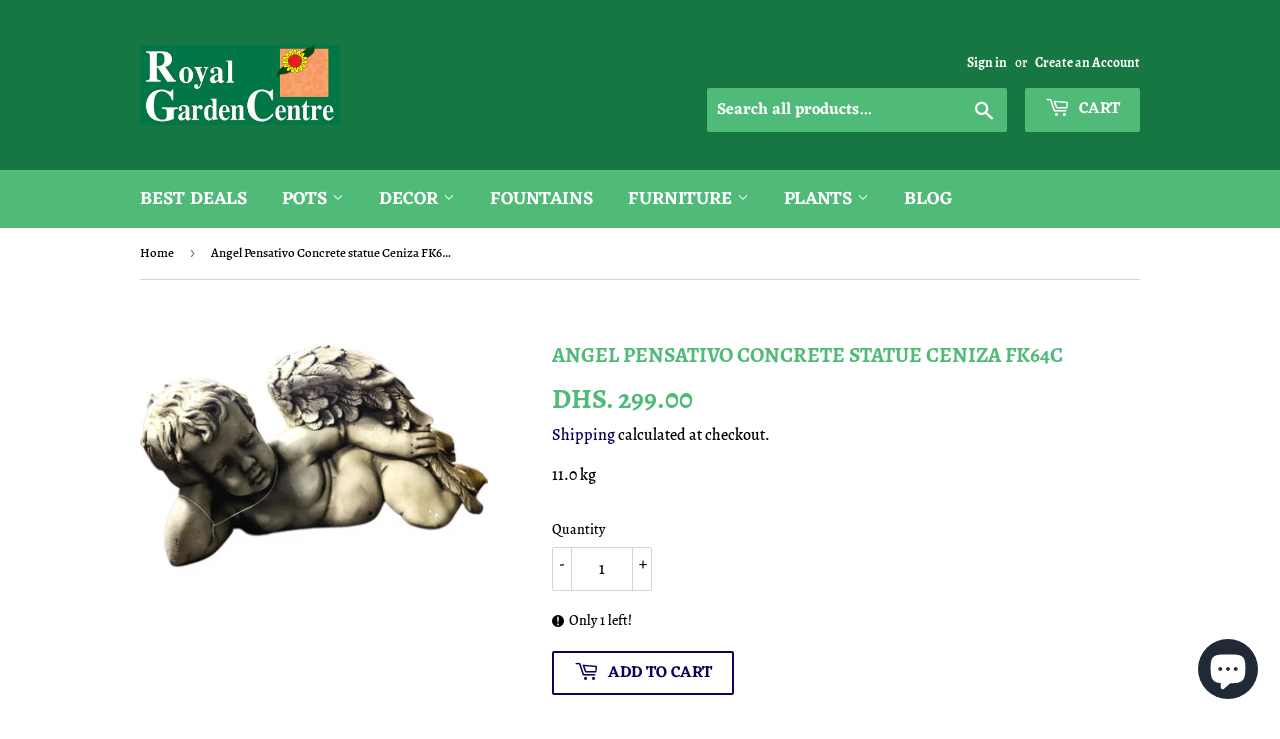

--- FILE ---
content_type: text/html; charset=utf-8
request_url: https://royalgardencentres.com/products/angel-pensativo-concrete-statue-ceniza
body_size: 18353
content:
<!doctype html>
<html class="no-touch no-js">
<head>
  <!-- Google Tag Manager -->
<script>(function(w,d,s,l,i){w[l]=w[l]||[];w[l].push({'gtm.start':
new Date().getTime(),event:'gtm.js'});var f=d.getElementsByTagName(s)[0],
j=d.createElement(s),dl=l!='dataLayer'?'&l='+l:'';j.async=true;j.src='https://www.googletagmanager.com/gtm.js?id='+i+dl;f.parentNode.insertBefore(j,f);
})(window,document,'script','dataLayer','GTM-N3S9ZDN');</script>

<!-- End Google Tag Manager -->
  <script>(function(H){H.className=H.className.replace(/\bno-js\b/,'js')})(document.documentElement)</script>
  <!-- Basic page needs ================================================== -->
  <meta charset="utf-8">
  <meta http-equiv="X-UA-Compatible" content="IE=edge,chrome=1">

  
  <link rel="shortcut icon" href="//royalgardencentres.com/cdn/shop/files/Royal_Garden_Logo_002_4212512a-f0a1-47d5-bd03-0b86d13c4fee_32x32.png?v=1613535930" type="image/png" />
  

  <!-- Title and description ================================================== -->
  <title>
  Angel Pensativo Concrete statue Ceniza FK64C &ndash; Royal Garden Centre
  </title>

  
    <meta name="description" content="Thinking Angel Statue Concrete Dimensions: Height: 20cm Width: 42cm   Made in Spain.">
  

  <!-- Product meta ================================================== -->
  <!-- /snippets/social-meta-tags.liquid -->




<meta property="og:site_name" content="Royal Garden Centre">
<meta property="og:url" content="https://royalgardencentres.com/products/angel-pensativo-concrete-statue-ceniza">
<meta property="og:title" content="Angel Pensativo Concrete statue Ceniza FK64C">
<meta property="og:type" content="product">
<meta property="og:description" content="Thinking Angel Statue Concrete Dimensions: Height: 20cm Width: 42cm   Made in Spain.">

  <meta property="og:price:amount" content="299.00">
  <meta property="og:price:currency" content="AED">

<meta property="og:image" content="http://royalgardencentres.com/cdn/shop/products/006749_1200x1200.png?v=1681043112">
<meta property="og:image:secure_url" content="https://royalgardencentres.com/cdn/shop/products/006749_1200x1200.png?v=1681043112">


<meta name="twitter:card" content="summary_large_image">
<meta name="twitter:title" content="Angel Pensativo Concrete statue Ceniza FK64C">
<meta name="twitter:description" content="Thinking Angel Statue Concrete Dimensions: Height: 20cm Width: 42cm   Made in Spain.">


  <!-- Helpers ================================================== -->
  <link rel="canonical" href="https://royalgardencentres.com/products/angel-pensativo-concrete-statue-ceniza">
  <meta name="viewport" content="width=device-width,initial-scale=1">

  <!-- CSS ================================================== -->
  <link href="//royalgardencentres.com/cdn/shop/t/2/assets/theme.scss.css?v=150723749777048104011729930500" rel="stylesheet" type="text/css" media="all" />

  <!-- Header hook for plugins ================================================== -->
  <script>window.performance && window.performance.mark && window.performance.mark('shopify.content_for_header.start');</script><meta name="google-site-verification" content="QTljnwxCxebN037Rve9zUpM0O6MYCBfaoqGkLlZKvc4">
<meta name="google-site-verification" content="Mv52ALHAwA8FPuApg2M7p9pzUoVmsLFYqH_IcJUJJ8g">
<meta id="shopify-digital-wallet" name="shopify-digital-wallet" content="/7800717412/digital_wallets/dialog">
<link rel="alternate" type="application/json+oembed" href="https://royalgardencentres.com/products/angel-pensativo-concrete-statue-ceniza.oembed">
<script async="async" src="/checkouts/internal/preloads.js?locale=en-AE"></script>
<script id="shopify-features" type="application/json">{"accessToken":"82756194db53b0fd644d3addae390ef6","betas":["rich-media-storefront-analytics"],"domain":"royalgardencentres.com","predictiveSearch":true,"shopId":7800717412,"locale":"en"}</script>
<script>var Shopify = Shopify || {};
Shopify.shop = "royal-garden-centre.myshopify.com";
Shopify.locale = "en";
Shopify.currency = {"active":"AED","rate":"1.0"};
Shopify.country = "AE";
Shopify.theme = {"name":"RGC Store Live","id":42870800484,"schema_name":"Supply","schema_version":"8.0.3","theme_store_id":679,"role":"main"};
Shopify.theme.handle = "null";
Shopify.theme.style = {"id":null,"handle":null};
Shopify.cdnHost = "royalgardencentres.com/cdn";
Shopify.routes = Shopify.routes || {};
Shopify.routes.root = "/";</script>
<script type="module">!function(o){(o.Shopify=o.Shopify||{}).modules=!0}(window);</script>
<script>!function(o){function n(){var o=[];function n(){o.push(Array.prototype.slice.apply(arguments))}return n.q=o,n}var t=o.Shopify=o.Shopify||{};t.loadFeatures=n(),t.autoloadFeatures=n()}(window);</script>
<script id="shop-js-analytics" type="application/json">{"pageType":"product"}</script>
<script defer="defer" async type="module" src="//royalgardencentres.com/cdn/shopifycloud/shop-js/modules/v2/client.init-shop-cart-sync_C5BV16lS.en.esm.js"></script>
<script defer="defer" async type="module" src="//royalgardencentres.com/cdn/shopifycloud/shop-js/modules/v2/chunk.common_CygWptCX.esm.js"></script>
<script type="module">
  await import("//royalgardencentres.com/cdn/shopifycloud/shop-js/modules/v2/client.init-shop-cart-sync_C5BV16lS.en.esm.js");
await import("//royalgardencentres.com/cdn/shopifycloud/shop-js/modules/v2/chunk.common_CygWptCX.esm.js");

  window.Shopify.SignInWithShop?.initShopCartSync?.({"fedCMEnabled":true,"windoidEnabled":true});

</script>
<script id="__st">var __st={"a":7800717412,"offset":14400,"reqid":"96a27cc2-2222-4d46-aa6f-97faa4cb26e9-1768676202","pageurl":"royalgardencentres.com\/products\/angel-pensativo-concrete-statue-ceniza","u":"981991c85f1d","p":"product","rtyp":"product","rid":7619368059040};</script>
<script>window.ShopifyPaypalV4VisibilityTracking = true;</script>
<script id="captcha-bootstrap">!function(){'use strict';const t='contact',e='account',n='new_comment',o=[[t,t],['blogs',n],['comments',n],[t,'customer']],c=[[e,'customer_login'],[e,'guest_login'],[e,'recover_customer_password'],[e,'create_customer']],r=t=>t.map((([t,e])=>`form[action*='/${t}']:not([data-nocaptcha='true']) input[name='form_type'][value='${e}']`)).join(','),a=t=>()=>t?[...document.querySelectorAll(t)].map((t=>t.form)):[];function s(){const t=[...o],e=r(t);return a(e)}const i='password',u='form_key',d=['recaptcha-v3-token','g-recaptcha-response','h-captcha-response',i],f=()=>{try{return window.sessionStorage}catch{return}},m='__shopify_v',_=t=>t.elements[u];function p(t,e,n=!1){try{const o=window.sessionStorage,c=JSON.parse(o.getItem(e)),{data:r}=function(t){const{data:e,action:n}=t;return t[m]||n?{data:e,action:n}:{data:t,action:n}}(c);for(const[e,n]of Object.entries(r))t.elements[e]&&(t.elements[e].value=n);n&&o.removeItem(e)}catch(o){console.error('form repopulation failed',{error:o})}}const l='form_type',E='cptcha';function T(t){t.dataset[E]=!0}const w=window,h=w.document,L='Shopify',v='ce_forms',y='captcha';let A=!1;((t,e)=>{const n=(g='f06e6c50-85a8-45c8-87d0-21a2b65856fe',I='https://cdn.shopify.com/shopifycloud/storefront-forms-hcaptcha/ce_storefront_forms_captcha_hcaptcha.v1.5.2.iife.js',D={infoText:'Protected by hCaptcha',privacyText:'Privacy',termsText:'Terms'},(t,e,n)=>{const o=w[L][v],c=o.bindForm;if(c)return c(t,g,e,D).then(n);var r;o.q.push([[t,g,e,D],n]),r=I,A||(h.body.append(Object.assign(h.createElement('script'),{id:'captcha-provider',async:!0,src:r})),A=!0)});var g,I,D;w[L]=w[L]||{},w[L][v]=w[L][v]||{},w[L][v].q=[],w[L][y]=w[L][y]||{},w[L][y].protect=function(t,e){n(t,void 0,e),T(t)},Object.freeze(w[L][y]),function(t,e,n,w,h,L){const[v,y,A,g]=function(t,e,n){const i=e?o:[],u=t?c:[],d=[...i,...u],f=r(d),m=r(i),_=r(d.filter((([t,e])=>n.includes(e))));return[a(f),a(m),a(_),s()]}(w,h,L),I=t=>{const e=t.target;return e instanceof HTMLFormElement?e:e&&e.form},D=t=>v().includes(t);t.addEventListener('submit',(t=>{const e=I(t);if(!e)return;const n=D(e)&&!e.dataset.hcaptchaBound&&!e.dataset.recaptchaBound,o=_(e),c=g().includes(e)&&(!o||!o.value);(n||c)&&t.preventDefault(),c&&!n&&(function(t){try{if(!f())return;!function(t){const e=f();if(!e)return;const n=_(t);if(!n)return;const o=n.value;o&&e.removeItem(o)}(t);const e=Array.from(Array(32),(()=>Math.random().toString(36)[2])).join('');!function(t,e){_(t)||t.append(Object.assign(document.createElement('input'),{type:'hidden',name:u})),t.elements[u].value=e}(t,e),function(t,e){const n=f();if(!n)return;const o=[...t.querySelectorAll(`input[type='${i}']`)].map((({name:t})=>t)),c=[...d,...o],r={};for(const[a,s]of new FormData(t).entries())c.includes(a)||(r[a]=s);n.setItem(e,JSON.stringify({[m]:1,action:t.action,data:r}))}(t,e)}catch(e){console.error('failed to persist form',e)}}(e),e.submit())}));const S=(t,e)=>{t&&!t.dataset[E]&&(n(t,e.some((e=>e===t))),T(t))};for(const o of['focusin','change'])t.addEventListener(o,(t=>{const e=I(t);D(e)&&S(e,y())}));const B=e.get('form_key'),M=e.get(l),P=B&&M;t.addEventListener('DOMContentLoaded',(()=>{const t=y();if(P)for(const e of t)e.elements[l].value===M&&p(e,B);[...new Set([...A(),...v().filter((t=>'true'===t.dataset.shopifyCaptcha))])].forEach((e=>S(e,t)))}))}(h,new URLSearchParams(w.location.search),n,t,e,['guest_login'])})(!0,!0)}();</script>
<script integrity="sha256-4kQ18oKyAcykRKYeNunJcIwy7WH5gtpwJnB7kiuLZ1E=" data-source-attribution="shopify.loadfeatures" defer="defer" src="//royalgardencentres.com/cdn/shopifycloud/storefront/assets/storefront/load_feature-a0a9edcb.js" crossorigin="anonymous"></script>
<script data-source-attribution="shopify.dynamic_checkout.dynamic.init">var Shopify=Shopify||{};Shopify.PaymentButton=Shopify.PaymentButton||{isStorefrontPortableWallets:!0,init:function(){window.Shopify.PaymentButton.init=function(){};var t=document.createElement("script");t.src="https://royalgardencentres.com/cdn/shopifycloud/portable-wallets/latest/portable-wallets.en.js",t.type="module",document.head.appendChild(t)}};
</script>
<script data-source-attribution="shopify.dynamic_checkout.buyer_consent">
  function portableWalletsHideBuyerConsent(e){var t=document.getElementById("shopify-buyer-consent"),n=document.getElementById("shopify-subscription-policy-button");t&&n&&(t.classList.add("hidden"),t.setAttribute("aria-hidden","true"),n.removeEventListener("click",e))}function portableWalletsShowBuyerConsent(e){var t=document.getElementById("shopify-buyer-consent"),n=document.getElementById("shopify-subscription-policy-button");t&&n&&(t.classList.remove("hidden"),t.removeAttribute("aria-hidden"),n.addEventListener("click",e))}window.Shopify?.PaymentButton&&(window.Shopify.PaymentButton.hideBuyerConsent=portableWalletsHideBuyerConsent,window.Shopify.PaymentButton.showBuyerConsent=portableWalletsShowBuyerConsent);
</script>
<script>
  function portableWalletsCleanup(e){e&&e.src&&console.error("Failed to load portable wallets script "+e.src);var t=document.querySelectorAll("shopify-accelerated-checkout .shopify-payment-button__skeleton, shopify-accelerated-checkout-cart .wallet-cart-button__skeleton"),e=document.getElementById("shopify-buyer-consent");for(let e=0;e<t.length;e++)t[e].remove();e&&e.remove()}function portableWalletsNotLoadedAsModule(e){e instanceof ErrorEvent&&"string"==typeof e.message&&e.message.includes("import.meta")&&"string"==typeof e.filename&&e.filename.includes("portable-wallets")&&(window.removeEventListener("error",portableWalletsNotLoadedAsModule),window.Shopify.PaymentButton.failedToLoad=e,"loading"===document.readyState?document.addEventListener("DOMContentLoaded",window.Shopify.PaymentButton.init):window.Shopify.PaymentButton.init())}window.addEventListener("error",portableWalletsNotLoadedAsModule);
</script>

<script type="module" src="https://royalgardencentres.com/cdn/shopifycloud/portable-wallets/latest/portable-wallets.en.js" onError="portableWalletsCleanup(this)" crossorigin="anonymous"></script>
<script nomodule>
  document.addEventListener("DOMContentLoaded", portableWalletsCleanup);
</script>

<link id="shopify-accelerated-checkout-styles" rel="stylesheet" media="screen" href="https://royalgardencentres.com/cdn/shopifycloud/portable-wallets/latest/accelerated-checkout-backwards-compat.css" crossorigin="anonymous">
<style id="shopify-accelerated-checkout-cart">
        #shopify-buyer-consent {
  margin-top: 1em;
  display: inline-block;
  width: 100%;
}

#shopify-buyer-consent.hidden {
  display: none;
}

#shopify-subscription-policy-button {
  background: none;
  border: none;
  padding: 0;
  text-decoration: underline;
  font-size: inherit;
  cursor: pointer;
}

#shopify-subscription-policy-button::before {
  box-shadow: none;
}

      </style>

<script>window.performance && window.performance.mark && window.performance.mark('shopify.content_for_header.end');</script>

  
  

  <script src="//royalgardencentres.com/cdn/shop/t/2/assets/jquery-2.2.3.min.js?v=58211863146907186831544252226" type="text/javascript"></script>

  <script src="//royalgardencentres.com/cdn/shop/t/2/assets/lazysizes.min.js?v=8147953233334221341544252226" async="async"></script>
  <script src="//royalgardencentres.com/cdn/shop/t/2/assets/vendor.js?v=106177282645720727331544252226" defer="defer"></script>
  <script src="//royalgardencentres.com/cdn/shop/t/2/assets/theme.js?v=96210693252423501281575025678" defer="defer"></script>
  
  <script type="application/ld+json">
{
  "@context": "https://schema.org",
  "@type": "LocalBusiness",
  "name": "Royal Garden Centre",
  "image": "https://cdn.shopify.com/s/files/1/0078/0071/7412/files/Royal_Garden_Logo_002_360x.png?v=1560683803",
  "@id": "",
  "url": "https://royalgardencentres.com/",
  "telephone": "+971 4 340 0648",
  "address": {
    "@type": "PostalAddress",
    "streetAddress": "Dubai Plant Souq,",
    "addressLocality": "Al - Warsan 3",
    "addressRegion": "Dubai",
    "addressCountry": "UAE"
  }  
}
</script>


<script src="https://cdn.shopify.com/extensions/7bc9bb47-adfa-4267-963e-cadee5096caf/inbox-1252/assets/inbox-chat-loader.js" type="text/javascript" defer="defer"></script>
<link href="https://monorail-edge.shopifysvc.com" rel="dns-prefetch">
<script>(function(){if ("sendBeacon" in navigator && "performance" in window) {try {var session_token_from_headers = performance.getEntriesByType('navigation')[0].serverTiming.find(x => x.name == '_s').description;} catch {var session_token_from_headers = undefined;}var session_cookie_matches = document.cookie.match(/_shopify_s=([^;]*)/);var session_token_from_cookie = session_cookie_matches && session_cookie_matches.length === 2 ? session_cookie_matches[1] : "";var session_token = session_token_from_headers || session_token_from_cookie || "";function handle_abandonment_event(e) {var entries = performance.getEntries().filter(function(entry) {return /monorail-edge.shopifysvc.com/.test(entry.name);});if (!window.abandonment_tracked && entries.length === 0) {window.abandonment_tracked = true;var currentMs = Date.now();var navigation_start = performance.timing.navigationStart;var payload = {shop_id: 7800717412,url: window.location.href,navigation_start,duration: currentMs - navigation_start,session_token,page_type: "product"};window.navigator.sendBeacon("https://monorail-edge.shopifysvc.com/v1/produce", JSON.stringify({schema_id: "online_store_buyer_site_abandonment/1.1",payload: payload,metadata: {event_created_at_ms: currentMs,event_sent_at_ms: currentMs}}));}}window.addEventListener('pagehide', handle_abandonment_event);}}());</script>
<script id="web-pixels-manager-setup">(function e(e,d,r,n,o){if(void 0===o&&(o={}),!Boolean(null===(a=null===(i=window.Shopify)||void 0===i?void 0:i.analytics)||void 0===a?void 0:a.replayQueue)){var i,a;window.Shopify=window.Shopify||{};var t=window.Shopify;t.analytics=t.analytics||{};var s=t.analytics;s.replayQueue=[],s.publish=function(e,d,r){return s.replayQueue.push([e,d,r]),!0};try{self.performance.mark("wpm:start")}catch(e){}var l=function(){var e={modern:/Edge?\/(1{2}[4-9]|1[2-9]\d|[2-9]\d{2}|\d{4,})\.\d+(\.\d+|)|Firefox\/(1{2}[4-9]|1[2-9]\d|[2-9]\d{2}|\d{4,})\.\d+(\.\d+|)|Chrom(ium|e)\/(9{2}|\d{3,})\.\d+(\.\d+|)|(Maci|X1{2}).+ Version\/(15\.\d+|(1[6-9]|[2-9]\d|\d{3,})\.\d+)([,.]\d+|)( \(\w+\)|)( Mobile\/\w+|) Safari\/|Chrome.+OPR\/(9{2}|\d{3,})\.\d+\.\d+|(CPU[ +]OS|iPhone[ +]OS|CPU[ +]iPhone|CPU IPhone OS|CPU iPad OS)[ +]+(15[._]\d+|(1[6-9]|[2-9]\d|\d{3,})[._]\d+)([._]\d+|)|Android:?[ /-](13[3-9]|1[4-9]\d|[2-9]\d{2}|\d{4,})(\.\d+|)(\.\d+|)|Android.+Firefox\/(13[5-9]|1[4-9]\d|[2-9]\d{2}|\d{4,})\.\d+(\.\d+|)|Android.+Chrom(ium|e)\/(13[3-9]|1[4-9]\d|[2-9]\d{2}|\d{4,})\.\d+(\.\d+|)|SamsungBrowser\/([2-9]\d|\d{3,})\.\d+/,legacy:/Edge?\/(1[6-9]|[2-9]\d|\d{3,})\.\d+(\.\d+|)|Firefox\/(5[4-9]|[6-9]\d|\d{3,})\.\d+(\.\d+|)|Chrom(ium|e)\/(5[1-9]|[6-9]\d|\d{3,})\.\d+(\.\d+|)([\d.]+$|.*Safari\/(?![\d.]+ Edge\/[\d.]+$))|(Maci|X1{2}).+ Version\/(10\.\d+|(1[1-9]|[2-9]\d|\d{3,})\.\d+)([,.]\d+|)( \(\w+\)|)( Mobile\/\w+|) Safari\/|Chrome.+OPR\/(3[89]|[4-9]\d|\d{3,})\.\d+\.\d+|(CPU[ +]OS|iPhone[ +]OS|CPU[ +]iPhone|CPU IPhone OS|CPU iPad OS)[ +]+(10[._]\d+|(1[1-9]|[2-9]\d|\d{3,})[._]\d+)([._]\d+|)|Android:?[ /-](13[3-9]|1[4-9]\d|[2-9]\d{2}|\d{4,})(\.\d+|)(\.\d+|)|Mobile Safari.+OPR\/([89]\d|\d{3,})\.\d+\.\d+|Android.+Firefox\/(13[5-9]|1[4-9]\d|[2-9]\d{2}|\d{4,})\.\d+(\.\d+|)|Android.+Chrom(ium|e)\/(13[3-9]|1[4-9]\d|[2-9]\d{2}|\d{4,})\.\d+(\.\d+|)|Android.+(UC? ?Browser|UCWEB|U3)[ /]?(15\.([5-9]|\d{2,})|(1[6-9]|[2-9]\d|\d{3,})\.\d+)\.\d+|SamsungBrowser\/(5\.\d+|([6-9]|\d{2,})\.\d+)|Android.+MQ{2}Browser\/(14(\.(9|\d{2,})|)|(1[5-9]|[2-9]\d|\d{3,})(\.\d+|))(\.\d+|)|K[Aa][Ii]OS\/(3\.\d+|([4-9]|\d{2,})\.\d+)(\.\d+|)/},d=e.modern,r=e.legacy,n=navigator.userAgent;return n.match(d)?"modern":n.match(r)?"legacy":"unknown"}(),u="modern"===l?"modern":"legacy",c=(null!=n?n:{modern:"",legacy:""})[u],f=function(e){return[e.baseUrl,"/wpm","/b",e.hashVersion,"modern"===e.buildTarget?"m":"l",".js"].join("")}({baseUrl:d,hashVersion:r,buildTarget:u}),m=function(e){var d=e.version,r=e.bundleTarget,n=e.surface,o=e.pageUrl,i=e.monorailEndpoint;return{emit:function(e){var a=e.status,t=e.errorMsg,s=(new Date).getTime(),l=JSON.stringify({metadata:{event_sent_at_ms:s},events:[{schema_id:"web_pixels_manager_load/3.1",payload:{version:d,bundle_target:r,page_url:o,status:a,surface:n,error_msg:t},metadata:{event_created_at_ms:s}}]});if(!i)return console&&console.warn&&console.warn("[Web Pixels Manager] No Monorail endpoint provided, skipping logging."),!1;try{return self.navigator.sendBeacon.bind(self.navigator)(i,l)}catch(e){}var u=new XMLHttpRequest;try{return u.open("POST",i,!0),u.setRequestHeader("Content-Type","text/plain"),u.send(l),!0}catch(e){return console&&console.warn&&console.warn("[Web Pixels Manager] Got an unhandled error while logging to Monorail."),!1}}}}({version:r,bundleTarget:l,surface:e.surface,pageUrl:self.location.href,monorailEndpoint:e.monorailEndpoint});try{o.browserTarget=l,function(e){var d=e.src,r=e.async,n=void 0===r||r,o=e.onload,i=e.onerror,a=e.sri,t=e.scriptDataAttributes,s=void 0===t?{}:t,l=document.createElement("script"),u=document.querySelector("head"),c=document.querySelector("body");if(l.async=n,l.src=d,a&&(l.integrity=a,l.crossOrigin="anonymous"),s)for(var f in s)if(Object.prototype.hasOwnProperty.call(s,f))try{l.dataset[f]=s[f]}catch(e){}if(o&&l.addEventListener("load",o),i&&l.addEventListener("error",i),u)u.appendChild(l);else{if(!c)throw new Error("Did not find a head or body element to append the script");c.appendChild(l)}}({src:f,async:!0,onload:function(){if(!function(){var e,d;return Boolean(null===(d=null===(e=window.Shopify)||void 0===e?void 0:e.analytics)||void 0===d?void 0:d.initialized)}()){var d=window.webPixelsManager.init(e)||void 0;if(d){var r=window.Shopify.analytics;r.replayQueue.forEach((function(e){var r=e[0],n=e[1],o=e[2];d.publishCustomEvent(r,n,o)})),r.replayQueue=[],r.publish=d.publishCustomEvent,r.visitor=d.visitor,r.initialized=!0}}},onerror:function(){return m.emit({status:"failed",errorMsg:"".concat(f," has failed to load")})},sri:function(e){var d=/^sha384-[A-Za-z0-9+/=]+$/;return"string"==typeof e&&d.test(e)}(c)?c:"",scriptDataAttributes:o}),m.emit({status:"loading"})}catch(e){m.emit({status:"failed",errorMsg:(null==e?void 0:e.message)||"Unknown error"})}}})({shopId: 7800717412,storefrontBaseUrl: "https://royalgardencentres.com",extensionsBaseUrl: "https://extensions.shopifycdn.com/cdn/shopifycloud/web-pixels-manager",monorailEndpoint: "https://monorail-edge.shopifysvc.com/unstable/produce_batch",surface: "storefront-renderer",enabledBetaFlags: ["2dca8a86"],webPixelsConfigList: [{"id":"611418272","configuration":"{\"config\":\"{\\\"pixel_id\\\":\\\"G-DE2VR9CWMK\\\",\\\"target_country\\\":\\\"AE\\\",\\\"gtag_events\\\":[{\\\"type\\\":\\\"search\\\",\\\"action_label\\\":[\\\"G-DE2VR9CWMK\\\",\\\"AW-976806065\\\/0N6QCN266L8BELHB49ED\\\"]},{\\\"type\\\":\\\"begin_checkout\\\",\\\"action_label\\\":[\\\"G-DE2VR9CWMK\\\",\\\"AW-976806065\\\/E6rMCNq66L8BELHB49ED\\\"]},{\\\"type\\\":\\\"view_item\\\",\\\"action_label\\\":[\\\"G-DE2VR9CWMK\\\",\\\"AW-976806065\\\/aYtICNy56L8BELHB49ED\\\",\\\"MC-XT1ZJD527N\\\"]},{\\\"type\\\":\\\"purchase\\\",\\\"action_label\\\":[\\\"G-DE2VR9CWMK\\\",\\\"AW-976806065\\\/_nbOCNm56L8BELHB49ED\\\",\\\"MC-XT1ZJD527N\\\"]},{\\\"type\\\":\\\"page_view\\\",\\\"action_label\\\":[\\\"G-DE2VR9CWMK\\\",\\\"AW-976806065\\\/F7NACNa56L8BELHB49ED\\\",\\\"MC-XT1ZJD527N\\\"]},{\\\"type\\\":\\\"add_payment_info\\\",\\\"action_label\\\":[\\\"G-DE2VR9CWMK\\\",\\\"AW-976806065\\\/uWsMCOC66L8BELHB49ED\\\"]},{\\\"type\\\":\\\"add_to_cart\\\",\\\"action_label\\\":[\\\"G-DE2VR9CWMK\\\",\\\"AW-976806065\\\/3NHLCN-56L8BELHB49ED\\\"]}],\\\"enable_monitoring_mode\\\":false}\"}","eventPayloadVersion":"v1","runtimeContext":"OPEN","scriptVersion":"b2a88bafab3e21179ed38636efcd8a93","type":"APP","apiClientId":1780363,"privacyPurposes":[],"dataSharingAdjustments":{"protectedCustomerApprovalScopes":["read_customer_address","read_customer_email","read_customer_name","read_customer_personal_data","read_customer_phone"]}},{"id":"203882656","configuration":"{\"pixel_id\":\"3125005364183644\",\"pixel_type\":\"facebook_pixel\",\"metaapp_system_user_token\":\"-\"}","eventPayloadVersion":"v1","runtimeContext":"OPEN","scriptVersion":"ca16bc87fe92b6042fbaa3acc2fbdaa6","type":"APP","apiClientId":2329312,"privacyPurposes":["ANALYTICS","MARKETING","SALE_OF_DATA"],"dataSharingAdjustments":{"protectedCustomerApprovalScopes":["read_customer_address","read_customer_email","read_customer_name","read_customer_personal_data","read_customer_phone"]}},{"id":"shopify-app-pixel","configuration":"{}","eventPayloadVersion":"v1","runtimeContext":"STRICT","scriptVersion":"0450","apiClientId":"shopify-pixel","type":"APP","privacyPurposes":["ANALYTICS","MARKETING"]},{"id":"shopify-custom-pixel","eventPayloadVersion":"v1","runtimeContext":"LAX","scriptVersion":"0450","apiClientId":"shopify-pixel","type":"CUSTOM","privacyPurposes":["ANALYTICS","MARKETING"]}],isMerchantRequest: false,initData: {"shop":{"name":"Royal Garden Centre","paymentSettings":{"currencyCode":"AED"},"myshopifyDomain":"royal-garden-centre.myshopify.com","countryCode":"AE","storefrontUrl":"https:\/\/royalgardencentres.com"},"customer":null,"cart":null,"checkout":null,"productVariants":[{"price":{"amount":299.0,"currencyCode":"AED"},"product":{"title":"Angel Pensativo Concrete statue Ceniza FK64C","vendor":"DeGarden","id":"7619368059040","untranslatedTitle":"Angel Pensativo Concrete statue Ceniza FK64C","url":"\/products\/angel-pensativo-concrete-statue-ceniza","type":"Statues and Statuary"},"id":"42805520695456","image":{"src":"\/\/royalgardencentres.com\/cdn\/shop\/products\/006749.png?v=1681043112"},"sku":"6749","title":"Default Title","untranslatedTitle":"Default Title"}],"purchasingCompany":null},},"https://royalgardencentres.com/cdn","fcfee988w5aeb613cpc8e4bc33m6693e112",{"modern":"","legacy":""},{"shopId":"7800717412","storefrontBaseUrl":"https:\/\/royalgardencentres.com","extensionBaseUrl":"https:\/\/extensions.shopifycdn.com\/cdn\/shopifycloud\/web-pixels-manager","surface":"storefront-renderer","enabledBetaFlags":"[\"2dca8a86\"]","isMerchantRequest":"false","hashVersion":"fcfee988w5aeb613cpc8e4bc33m6693e112","publish":"custom","events":"[[\"page_viewed\",{}],[\"product_viewed\",{\"productVariant\":{\"price\":{\"amount\":299.0,\"currencyCode\":\"AED\"},\"product\":{\"title\":\"Angel Pensativo Concrete statue Ceniza FK64C\",\"vendor\":\"DeGarden\",\"id\":\"7619368059040\",\"untranslatedTitle\":\"Angel Pensativo Concrete statue Ceniza FK64C\",\"url\":\"\/products\/angel-pensativo-concrete-statue-ceniza\",\"type\":\"Statues and Statuary\"},\"id\":\"42805520695456\",\"image\":{\"src\":\"\/\/royalgardencentres.com\/cdn\/shop\/products\/006749.png?v=1681043112\"},\"sku\":\"6749\",\"title\":\"Default Title\",\"untranslatedTitle\":\"Default Title\"}}]]"});</script><script>
  window.ShopifyAnalytics = window.ShopifyAnalytics || {};
  window.ShopifyAnalytics.meta = window.ShopifyAnalytics.meta || {};
  window.ShopifyAnalytics.meta.currency = 'AED';
  var meta = {"product":{"id":7619368059040,"gid":"gid:\/\/shopify\/Product\/7619368059040","vendor":"DeGarden","type":"Statues and Statuary","handle":"angel-pensativo-concrete-statue-ceniza","variants":[{"id":42805520695456,"price":29900,"name":"Angel Pensativo Concrete statue Ceniza FK64C","public_title":null,"sku":"6749"}],"remote":false},"page":{"pageType":"product","resourceType":"product","resourceId":7619368059040,"requestId":"96a27cc2-2222-4d46-aa6f-97faa4cb26e9-1768676202"}};
  for (var attr in meta) {
    window.ShopifyAnalytics.meta[attr] = meta[attr];
  }
</script>
<script class="analytics">
  (function () {
    var customDocumentWrite = function(content) {
      var jquery = null;

      if (window.jQuery) {
        jquery = window.jQuery;
      } else if (window.Checkout && window.Checkout.$) {
        jquery = window.Checkout.$;
      }

      if (jquery) {
        jquery('body').append(content);
      }
    };

    var hasLoggedConversion = function(token) {
      if (token) {
        return document.cookie.indexOf('loggedConversion=' + token) !== -1;
      }
      return false;
    }

    var setCookieIfConversion = function(token) {
      if (token) {
        var twoMonthsFromNow = new Date(Date.now());
        twoMonthsFromNow.setMonth(twoMonthsFromNow.getMonth() + 2);

        document.cookie = 'loggedConversion=' + token + '; expires=' + twoMonthsFromNow;
      }
    }

    var trekkie = window.ShopifyAnalytics.lib = window.trekkie = window.trekkie || [];
    if (trekkie.integrations) {
      return;
    }
    trekkie.methods = [
      'identify',
      'page',
      'ready',
      'track',
      'trackForm',
      'trackLink'
    ];
    trekkie.factory = function(method) {
      return function() {
        var args = Array.prototype.slice.call(arguments);
        args.unshift(method);
        trekkie.push(args);
        return trekkie;
      };
    };
    for (var i = 0; i < trekkie.methods.length; i++) {
      var key = trekkie.methods[i];
      trekkie[key] = trekkie.factory(key);
    }
    trekkie.load = function(config) {
      trekkie.config = config || {};
      trekkie.config.initialDocumentCookie = document.cookie;
      var first = document.getElementsByTagName('script')[0];
      var script = document.createElement('script');
      script.type = 'text/javascript';
      script.onerror = function(e) {
        var scriptFallback = document.createElement('script');
        scriptFallback.type = 'text/javascript';
        scriptFallback.onerror = function(error) {
                var Monorail = {
      produce: function produce(monorailDomain, schemaId, payload) {
        var currentMs = new Date().getTime();
        var event = {
          schema_id: schemaId,
          payload: payload,
          metadata: {
            event_created_at_ms: currentMs,
            event_sent_at_ms: currentMs
          }
        };
        return Monorail.sendRequest("https://" + monorailDomain + "/v1/produce", JSON.stringify(event));
      },
      sendRequest: function sendRequest(endpointUrl, payload) {
        // Try the sendBeacon API
        if (window && window.navigator && typeof window.navigator.sendBeacon === 'function' && typeof window.Blob === 'function' && !Monorail.isIos12()) {
          var blobData = new window.Blob([payload], {
            type: 'text/plain'
          });

          if (window.navigator.sendBeacon(endpointUrl, blobData)) {
            return true;
          } // sendBeacon was not successful

        } // XHR beacon

        var xhr = new XMLHttpRequest();

        try {
          xhr.open('POST', endpointUrl);
          xhr.setRequestHeader('Content-Type', 'text/plain');
          xhr.send(payload);
        } catch (e) {
          console.log(e);
        }

        return false;
      },
      isIos12: function isIos12() {
        return window.navigator.userAgent.lastIndexOf('iPhone; CPU iPhone OS 12_') !== -1 || window.navigator.userAgent.lastIndexOf('iPad; CPU OS 12_') !== -1;
      }
    };
    Monorail.produce('monorail-edge.shopifysvc.com',
      'trekkie_storefront_load_errors/1.1',
      {shop_id: 7800717412,
      theme_id: 42870800484,
      app_name: "storefront",
      context_url: window.location.href,
      source_url: "//royalgardencentres.com/cdn/s/trekkie.storefront.cd680fe47e6c39ca5d5df5f0a32d569bc48c0f27.min.js"});

        };
        scriptFallback.async = true;
        scriptFallback.src = '//royalgardencentres.com/cdn/s/trekkie.storefront.cd680fe47e6c39ca5d5df5f0a32d569bc48c0f27.min.js';
        first.parentNode.insertBefore(scriptFallback, first);
      };
      script.async = true;
      script.src = '//royalgardencentres.com/cdn/s/trekkie.storefront.cd680fe47e6c39ca5d5df5f0a32d569bc48c0f27.min.js';
      first.parentNode.insertBefore(script, first);
    };
    trekkie.load(
      {"Trekkie":{"appName":"storefront","development":false,"defaultAttributes":{"shopId":7800717412,"isMerchantRequest":null,"themeId":42870800484,"themeCityHash":"2722839913042015366","contentLanguage":"en","currency":"AED","eventMetadataId":"4b74780b-0066-460a-a4c8-582adb88d043"},"isServerSideCookieWritingEnabled":true,"monorailRegion":"shop_domain","enabledBetaFlags":["65f19447"]},"Session Attribution":{},"S2S":{"facebookCapiEnabled":true,"source":"trekkie-storefront-renderer","apiClientId":580111}}
    );

    var loaded = false;
    trekkie.ready(function() {
      if (loaded) return;
      loaded = true;

      window.ShopifyAnalytics.lib = window.trekkie;

      var originalDocumentWrite = document.write;
      document.write = customDocumentWrite;
      try { window.ShopifyAnalytics.merchantGoogleAnalytics.call(this); } catch(error) {};
      document.write = originalDocumentWrite;

      window.ShopifyAnalytics.lib.page(null,{"pageType":"product","resourceType":"product","resourceId":7619368059040,"requestId":"96a27cc2-2222-4d46-aa6f-97faa4cb26e9-1768676202","shopifyEmitted":true});

      var match = window.location.pathname.match(/checkouts\/(.+)\/(thank_you|post_purchase)/)
      var token = match? match[1]: undefined;
      if (!hasLoggedConversion(token)) {
        setCookieIfConversion(token);
        window.ShopifyAnalytics.lib.track("Viewed Product",{"currency":"AED","variantId":42805520695456,"productId":7619368059040,"productGid":"gid:\/\/shopify\/Product\/7619368059040","name":"Angel Pensativo Concrete statue Ceniza FK64C","price":"299.00","sku":"6749","brand":"DeGarden","variant":null,"category":"Statues and Statuary","nonInteraction":true,"remote":false},undefined,undefined,{"shopifyEmitted":true});
      window.ShopifyAnalytics.lib.track("monorail:\/\/trekkie_storefront_viewed_product\/1.1",{"currency":"AED","variantId":42805520695456,"productId":7619368059040,"productGid":"gid:\/\/shopify\/Product\/7619368059040","name":"Angel Pensativo Concrete statue Ceniza FK64C","price":"299.00","sku":"6749","brand":"DeGarden","variant":null,"category":"Statues and Statuary","nonInteraction":true,"remote":false,"referer":"https:\/\/royalgardencentres.com\/products\/angel-pensativo-concrete-statue-ceniza"});
      }
    });


        var eventsListenerScript = document.createElement('script');
        eventsListenerScript.async = true;
        eventsListenerScript.src = "//royalgardencentres.com/cdn/shopifycloud/storefront/assets/shop_events_listener-3da45d37.js";
        document.getElementsByTagName('head')[0].appendChild(eventsListenerScript);

})();</script>
  <script>
  if (!window.ga || (window.ga && typeof window.ga !== 'function')) {
    window.ga = function ga() {
      (window.ga.q = window.ga.q || []).push(arguments);
      if (window.Shopify && window.Shopify.analytics && typeof window.Shopify.analytics.publish === 'function') {
        window.Shopify.analytics.publish("ga_stub_called", {}, {sendTo: "google_osp_migration"});
      }
      console.error("Shopify's Google Analytics stub called with:", Array.from(arguments), "\nSee https://help.shopify.com/manual/promoting-marketing/pixels/pixel-migration#google for more information.");
    };
    if (window.Shopify && window.Shopify.analytics && typeof window.Shopify.analytics.publish === 'function') {
      window.Shopify.analytics.publish("ga_stub_initialized", {}, {sendTo: "google_osp_migration"});
    }
  }
</script>
<script
  defer
  src="https://royalgardencentres.com/cdn/shopifycloud/perf-kit/shopify-perf-kit-3.0.4.min.js"
  data-application="storefront-renderer"
  data-shop-id="7800717412"
  data-render-region="gcp-us-central1"
  data-page-type="product"
  data-theme-instance-id="42870800484"
  data-theme-name="Supply"
  data-theme-version="8.0.3"
  data-monorail-region="shop_domain"
  data-resource-timing-sampling-rate="10"
  data-shs="true"
  data-shs-beacon="true"
  data-shs-export-with-fetch="true"
  data-shs-logs-sample-rate="1"
  data-shs-beacon-endpoint="https://royalgardencentres.com/api/collect"
></script>
</head>

<body id="angel-pensativo-concrete-statue-ceniza-fk64c" class="template-product" >

  <!-- Google Tag Manager (noscript) -->

<noscript><iframe src="https://www.googletagmanager.com/ns.html?id=GTM-N3S9ZDN" height="0" width="0" style="display:none;visibility:hidden"></iframe></noscript>

<!-- End Google Tag Manager (noscript) -->
  <div id="shopify-section-header" class="shopify-section header-section"><header class="site-header" role="banner" data-section-id="header" data-section-type="header-section">
  <div class="wrapper">
    <div class="grid--full">
      <div class="grid-item large--one-half">
        
          <div class="h1 header-logo" itemscope itemtype="http://schema.org/Organization">
        
          
          

          <a href="/" itemprop="url">
            <div class="lazyload__image-wrapper no-js header-logo__image" style="max-width:200px;">
              <div style="padding-top:40.0%;">
                <img class="lazyload js"
                  data-src="//royalgardencentres.com/cdn/shop/files/Royal_Garden_Logo_002_{width}x.png?v=1613536395"
                  data-widths="[180, 360, 540, 720, 900, 1080, 1296, 1512, 1728, 2048]"
                  data-aspectratio="2.5"
                  data-sizes="auto"
                  alt="Royal Garden Centre"
                  style="width:200px;">
              </div>
            </div>
            <noscript>
              
              <img src="//royalgardencentres.com/cdn/shop/files/Royal_Garden_Logo_002_200x.png?v=1613536395"
                srcset="//royalgardencentres.com/cdn/shop/files/Royal_Garden_Logo_002_200x.png?v=1613536395 1x, //royalgardencentres.com/cdn/shop/files/Royal_Garden_Logo_002_200x@2x.png?v=1613536395 2x"
                alt="Royal Garden Centre"
                itemprop="logo"
                style="max-width:200px;">
            </noscript>
          </a>
          
        
          </div>
        
      </div>

      <div class="grid-item large--one-half text-center large--text-right">
        
          <div class="site-header--text-links medium-down--hide">
            
              

                <p></p>

              
            

            
              <span class="site-header--meta-links medium-down--hide">
                
                  <a href="/account/login" id="customer_login_link">Sign in</a>
                  <span class="site-header--spacer">or</span>
                  <a href="/account/register" id="customer_register_link">Create an Account</a>
                
              </span>
            
          </div>

          <br class="medium-down--hide">
        

        <form action="/search" method="get" class="search-bar" role="search">
  <input type="hidden" name="type" value="product">

  <input type="search" name="q" value="" placeholder="Search all products..." aria-label="Search all products...">
  <button type="submit" class="search-bar--submit icon-fallback-text">
    <span class="icon icon-search" aria-hidden="true"></span>
    <span class="fallback-text">Search</span>
  </button>
</form>


        <a href="/cart" class="header-cart-btn cart-toggle">
          <span class="icon icon-cart"></span>
          Cart <span class="cart-count cart-badge--desktop hidden-count">0</span>
        </a>
      </div>
    </div>

  </div>
</header>
<!--a style="position: fixed;
    top: 48vh;
    z-index: 999;
    right: 0;" href="https://www.google.com/search?q=royalgardencentre&rlz=1C1PRFI_enAE856AE856&oq=royalgardencentre&aqs=chrome..69i57j46i10i175i199j0i10.4145j0j7&sourceid=chrome&ie=UTF-8#lrd=0x3e5f6be3450f180b:0x4896794d9e4e9570,1,," target="_blank">
<img src="https://png.pngitem.com/pimgs/s/42-420943_google-reviews-google-logo-hd-png-download.png" style="width: 130px;border: 2px solid #eee;">
</a-->
<div id="mobileNavBar">
  <div class="display-table-cell">
    <button class="menu-toggle mobileNavBar-link" aria-controls="navBar" aria-expanded="false"><span class="icon icon-hamburger" aria-hidden="true"></span>Menu</button>
  </div>
  <div class="display-table-cell">
    <a href="/cart" class="cart-toggle mobileNavBar-link">
      <span class="icon icon-cart"></span>
      Cart <span class="cart-count hidden-count">0</span>
    </a>
  </div>
</div>

<nav class="nav-bar" id="navBar" role="navigation">
  <div class="wrapper">
    <form action="/search" method="get" class="search-bar" role="search">
  <input type="hidden" name="type" value="product">

  <input type="search" name="q" value="" placeholder="Search all products..." aria-label="Search all products...">
  <button type="submit" class="search-bar--submit icon-fallback-text">
    <span class="icon icon-search" aria-hidden="true"></span>
    <span class="fallback-text">Search</span>
  </button>
</form>

    <ul class="mobile-nav" id="MobileNav">
  
  <li class="large--hide">
    <a href="/">Home</a>
  </li>
  
  
    
      <li>
        <a
          href="/collections/ramadan-deals"
          class="mobile-nav--link"
          data-meganav-type="child"
          >
            Best Deals
        </a>
      </li>
    
  
    
      
      <li
        class="mobile-nav--has-dropdown "
        aria-haspopup="true">
        <a
          href="/collections/pots-and-planters"
          class="mobile-nav--link"
          data-meganav-type="parent"
          >
            Pots
        </a>
        <button class="icon icon-arrow-down mobile-nav--button"
          aria-expanded="false"
          aria-label="Pots Menu">
        </button>
        <ul
          id="MenuParent-2"
          class="mobile-nav--dropdown "
          data-meganav-dropdown>
          
            
              <li>
                <a
                  href="/collections/clearance-pots"
                  class="mobile-nav--link"
                  data-meganav-type="child"
                  >
                    Clearance Pots
                </a>
              </li>
            
          
            
              <li>
                <a
                  href="/collections/ceramic-pots"
                  class="mobile-nav--link"
                  data-meganav-type="child"
                  >
                    Ceramic Pots and Planters
                </a>
              </li>
            
          
            
              <li>
                <a
                  href="/collections/concrete-pots-and-planters"
                  class="mobile-nav--link"
                  data-meganav-type="child"
                  >
                    Concrete Pots and Planters
                </a>
              </li>
            
          
            
              <li>
                <a
                  href="/collections/fiberglass-pots-and-planters"
                  class="mobile-nav--link"
                  data-meganav-type="child"
                  >
                    Fiberglass Pots and Planters
                </a>
              </li>
            
          
            
              <li>
                <a
                  href="/collections/plastic-pots"
                  class="mobile-nav--link"
                  data-meganav-type="child"
                  >
                    Plastic Pots and Planters
                </a>
              </li>
            
          
            
              <li>
                <a
                  href="/collections/indoor-pots"
                  class="mobile-nav--link"
                  data-meganav-type="child"
                  >
                    Indoor Pots
                </a>
              </li>
            
          
            
              <li>
                <a
                  href="/collections/round-saucers"
                  class="mobile-nav--link"
                  data-meganav-type="child"
                  >
                    Pot Trays
                </a>
              </li>
            
          
        </ul>
      </li>
    
  
    
      
      <li
        class="mobile-nav--has-dropdown "
        aria-haspopup="true">
        <a
          href="/collections/garden-decor"
          class="mobile-nav--link"
          data-meganav-type="parent"
          >
            Decor
        </a>
        <button class="icon icon-arrow-down mobile-nav--button"
          aria-expanded="false"
          aria-label="Decor Menu">
        </button>
        <ul
          id="MenuParent-3"
          class="mobile-nav--dropdown "
          data-meganav-dropdown>
          
            
              <li>
                <a
                  href="/collections/birding"
                  class="mobile-nav--link"
                  data-meganav-type="child"
                  >
                    Birdbaths, Birdhouses and Feeders
                </a>
              </li>
            
          
            
              <li>
                <a
                  href="/collections/home-art"
                  class="mobile-nav--link"
                  data-meganav-type="child"
                  >
                    Home Art
                </a>
              </li>
            
          
            
              <li>
                <a
                  href="/collections/lanterns-and-lamps"
                  class="mobile-nav--link"
                  data-meganav-type="child"
                  >
                    Lanterns and Lamps
                </a>
              </li>
            
          
            
              <li>
                <a
                  href="/collections/led-collection"
                  class="mobile-nav--link"
                  data-meganav-type="child"
                  >
                    LED Collection
                </a>
              </li>
            
          
            
              <li>
                <a
                  href="/collections/pedestals"
                  class="mobile-nav--link"
                  data-meganav-type="child"
                  >
                    Pedestals
                </a>
              </li>
            
          
            
              <li>
                <a
                  href="/collections/statues-and-statuary"
                  class="mobile-nav--link"
                  data-meganav-type="child"
                  >
                    Statues and Statuary
                </a>
              </li>
            
          
            
              <li>
                <a
                  href="/collections/stones-and-hardscaping"
                  class="mobile-nav--link"
                  data-meganav-type="child"
                  >
                    Stones and Hardscaping
                </a>
              </li>
            
          
            
              <li>
                <a
                  href="/collections/umbrellas"
                  class="mobile-nav--link"
                  data-meganav-type="child"
                  >
                    Umbrellas
                </a>
              </li>
            
          
            
              <li>
                <a
                  href="/collections/spouts"
                  class="mobile-nav--link"
                  data-meganav-type="child"
                  >
                    Water Spouts
                </a>
              </li>
            
          
        </ul>
      </li>
    
  
    
      <li>
        <a
          href="/collections/fountains"
          class="mobile-nav--link"
          data-meganav-type="child"
          >
            Fountains
        </a>
      </li>
    
  
    
      
      <li
        class="mobile-nav--has-dropdown "
        aria-haspopup="true">
        <a
          href="/collections/outdoor-furniture"
          class="mobile-nav--link"
          data-meganav-type="parent"
          >
            Furniture
        </a>
        <button class="icon icon-arrow-down mobile-nav--button"
          aria-expanded="false"
          aria-label="Furniture Menu">
        </button>
        <ul
          id="MenuParent-5"
          class="mobile-nav--dropdown "
          data-meganav-dropdown>
          
            
              <li>
                <a
                  href="/collections/table-set"
                  class="mobile-nav--link"
                  data-meganav-type="child"
                  >
                    Outdoor Table Sets
                </a>
              </li>
            
          
            
              <li>
                <a
                  href="/collections/benches"
                  class="mobile-nav--link"
                  data-meganav-type="child"
                  >
                    Benches
                </a>
              </li>
            
          
            
              <li>
                <a
                  href="/collections/barbecue-grills"
                  class="mobile-nav--link"
                  data-meganav-type="child"
                  >
                    Barbecue Grills
                </a>
              </li>
            
          
            
              <li>
                <a
                  href="/collections/lounge-chair"
                  class="mobile-nav--link"
                  data-meganav-type="child"
                  >
                    Lounger Chairs
                </a>
              </li>
            
          
            
              <li>
                <a
                  href="/collections/hanging-swings"
                  class="mobile-nav--link"
                  data-meganav-type="child"
                  >
                    Hanging Swings
                </a>
              </li>
            
          
        </ul>
      </li>
    
  
    
      
      <li
        class="mobile-nav--has-dropdown "
        aria-haspopup="true">
        <a
          href="/collections/outdoor-plants"
          class="mobile-nav--link"
          data-meganav-type="parent"
          >
            Plants
        </a>
        <button class="icon icon-arrow-down mobile-nav--button"
          aria-expanded="false"
          aria-label="Plants Menu">
        </button>
        <ul
          id="MenuParent-6"
          class="mobile-nav--dropdown "
          data-meganav-dropdown>
          
            
              <li>
                <a
                  href="/collections/plant-care"
                  class="mobile-nav--link"
                  data-meganav-type="child"
                  >
                    Plant Care
                </a>
              </li>
            
          
            
              <li>
                <a
                  href="/collections/plants"
                  class="mobile-nav--link"
                  data-meganav-type="child"
                  >
                    Plants (Only Available Online)
                </a>
              </li>
            
          
        </ul>
      </li>
    
  
    
      <li>
        <a
          href="/blogs/news"
          class="mobile-nav--link"
          data-meganav-type="child"
          >
            Blog
        </a>
      </li>
    
  

  
    
      <li class="customer-navlink large--hide"><a href="/account/login" id="customer_login_link">Sign in</a></li>
      <li class="customer-navlink large--hide"><a href="/account/register" id="customer_register_link">Create an Account</a></li>
    
  
</ul>

    <ul class="site-nav" id="AccessibleNav">
  
  <li class="large--hide">
    <a href="/">Home</a>
  </li>
  
  
    
      <li>
        <a
          href="/collections/ramadan-deals"
          class="site-nav--link"
          data-meganav-type="child"
          >
            Best Deals
        </a>
      </li>
    
  
    
      
      <li 
        class="site-nav--has-dropdown "
        aria-haspopup="true">
        <a
          href="/collections/pots-and-planters"
          class="site-nav--link"
          data-meganav-type="parent"
          aria-controls="MenuParent-2"
          aria-expanded="false"
          >
            Pots
            <span class="icon icon-arrow-down" aria-hidden="true"></span>
        </a>
        <ul
          id="MenuParent-2"
          class="site-nav--dropdown "
          data-meganav-dropdown>
          
            
              <li>
                <a
                  href="/collections/clearance-pots"
                  class="site-nav--link"
                  data-meganav-type="child"
                  
                  tabindex="-1">
                    Clearance Pots
                </a>
              </li>
            
          
            
              <li>
                <a
                  href="/collections/ceramic-pots"
                  class="site-nav--link"
                  data-meganav-type="child"
                  
                  tabindex="-1">
                    Ceramic Pots and Planters
                </a>
              </li>
            
          
            
              <li>
                <a
                  href="/collections/concrete-pots-and-planters"
                  class="site-nav--link"
                  data-meganav-type="child"
                  
                  tabindex="-1">
                    Concrete Pots and Planters
                </a>
              </li>
            
          
            
              <li>
                <a
                  href="/collections/fiberglass-pots-and-planters"
                  class="site-nav--link"
                  data-meganav-type="child"
                  
                  tabindex="-1">
                    Fiberglass Pots and Planters
                </a>
              </li>
            
          
            
              <li>
                <a
                  href="/collections/plastic-pots"
                  class="site-nav--link"
                  data-meganav-type="child"
                  
                  tabindex="-1">
                    Plastic Pots and Planters
                </a>
              </li>
            
          
            
              <li>
                <a
                  href="/collections/indoor-pots"
                  class="site-nav--link"
                  data-meganav-type="child"
                  
                  tabindex="-1">
                    Indoor Pots
                </a>
              </li>
            
          
            
              <li>
                <a
                  href="/collections/round-saucers"
                  class="site-nav--link"
                  data-meganav-type="child"
                  
                  tabindex="-1">
                    Pot Trays
                </a>
              </li>
            
          
        </ul>
      </li>
    
  
    
      
      <li 
        class="site-nav--has-dropdown "
        aria-haspopup="true">
        <a
          href="/collections/garden-decor"
          class="site-nav--link"
          data-meganav-type="parent"
          aria-controls="MenuParent-3"
          aria-expanded="false"
          >
            Decor
            <span class="icon icon-arrow-down" aria-hidden="true"></span>
        </a>
        <ul
          id="MenuParent-3"
          class="site-nav--dropdown "
          data-meganav-dropdown>
          
            
              <li>
                <a
                  href="/collections/birding"
                  class="site-nav--link"
                  data-meganav-type="child"
                  
                  tabindex="-1">
                    Birdbaths, Birdhouses and Feeders
                </a>
              </li>
            
          
            
              <li>
                <a
                  href="/collections/home-art"
                  class="site-nav--link"
                  data-meganav-type="child"
                  
                  tabindex="-1">
                    Home Art
                </a>
              </li>
            
          
            
              <li>
                <a
                  href="/collections/lanterns-and-lamps"
                  class="site-nav--link"
                  data-meganav-type="child"
                  
                  tabindex="-1">
                    Lanterns and Lamps
                </a>
              </li>
            
          
            
              <li>
                <a
                  href="/collections/led-collection"
                  class="site-nav--link"
                  data-meganav-type="child"
                  
                  tabindex="-1">
                    LED Collection
                </a>
              </li>
            
          
            
              <li>
                <a
                  href="/collections/pedestals"
                  class="site-nav--link"
                  data-meganav-type="child"
                  
                  tabindex="-1">
                    Pedestals
                </a>
              </li>
            
          
            
              <li>
                <a
                  href="/collections/statues-and-statuary"
                  class="site-nav--link"
                  data-meganav-type="child"
                  
                  tabindex="-1">
                    Statues and Statuary
                </a>
              </li>
            
          
            
              <li>
                <a
                  href="/collections/stones-and-hardscaping"
                  class="site-nav--link"
                  data-meganav-type="child"
                  
                  tabindex="-1">
                    Stones and Hardscaping
                </a>
              </li>
            
          
            
              <li>
                <a
                  href="/collections/umbrellas"
                  class="site-nav--link"
                  data-meganav-type="child"
                  
                  tabindex="-1">
                    Umbrellas
                </a>
              </li>
            
          
            
              <li>
                <a
                  href="/collections/spouts"
                  class="site-nav--link"
                  data-meganav-type="child"
                  
                  tabindex="-1">
                    Water Spouts
                </a>
              </li>
            
          
        </ul>
      </li>
    
  
    
      <li>
        <a
          href="/collections/fountains"
          class="site-nav--link"
          data-meganav-type="child"
          >
            Fountains
        </a>
      </li>
    
  
    
      
      <li 
        class="site-nav--has-dropdown "
        aria-haspopup="true">
        <a
          href="/collections/outdoor-furniture"
          class="site-nav--link"
          data-meganav-type="parent"
          aria-controls="MenuParent-5"
          aria-expanded="false"
          >
            Furniture
            <span class="icon icon-arrow-down" aria-hidden="true"></span>
        </a>
        <ul
          id="MenuParent-5"
          class="site-nav--dropdown "
          data-meganav-dropdown>
          
            
              <li>
                <a
                  href="/collections/table-set"
                  class="site-nav--link"
                  data-meganav-type="child"
                  
                  tabindex="-1">
                    Outdoor Table Sets
                </a>
              </li>
            
          
            
              <li>
                <a
                  href="/collections/benches"
                  class="site-nav--link"
                  data-meganav-type="child"
                  
                  tabindex="-1">
                    Benches
                </a>
              </li>
            
          
            
              <li>
                <a
                  href="/collections/barbecue-grills"
                  class="site-nav--link"
                  data-meganav-type="child"
                  
                  tabindex="-1">
                    Barbecue Grills
                </a>
              </li>
            
          
            
              <li>
                <a
                  href="/collections/lounge-chair"
                  class="site-nav--link"
                  data-meganav-type="child"
                  
                  tabindex="-1">
                    Lounger Chairs
                </a>
              </li>
            
          
            
              <li>
                <a
                  href="/collections/hanging-swings"
                  class="site-nav--link"
                  data-meganav-type="child"
                  
                  tabindex="-1">
                    Hanging Swings
                </a>
              </li>
            
          
        </ul>
      </li>
    
  
    
      
      <li 
        class="site-nav--has-dropdown "
        aria-haspopup="true">
        <a
          href="/collections/outdoor-plants"
          class="site-nav--link"
          data-meganav-type="parent"
          aria-controls="MenuParent-6"
          aria-expanded="false"
          >
            Plants
            <span class="icon icon-arrow-down" aria-hidden="true"></span>
        </a>
        <ul
          id="MenuParent-6"
          class="site-nav--dropdown "
          data-meganav-dropdown>
          
            
              <li>
                <a
                  href="/collections/plant-care"
                  class="site-nav--link"
                  data-meganav-type="child"
                  
                  tabindex="-1">
                    Plant Care
                </a>
              </li>
            
          
            
              <li>
                <a
                  href="/collections/plants"
                  class="site-nav--link"
                  data-meganav-type="child"
                  
                  tabindex="-1">
                    Plants (Only Available Online)
                </a>
              </li>
            
          
        </ul>
      </li>
    
  
    
      <li>
        <a
          href="/blogs/news"
          class="site-nav--link"
          data-meganav-type="child"
          >
            Blog
        </a>
      </li>
    
  

  
    
      <li class="customer-navlink large--hide"><a href="/account/login" id="customer_login_link">Sign in</a></li>
      <li class="customer-navlink large--hide"><a href="/account/register" id="customer_register_link">Create an Account</a></li>
    
  
</ul>
  </div>
</nav>




</div>

  <main class="wrapper main-content" role="main">

    

<div id="shopify-section-product-template" class="shopify-section product-template-section"><div id="ProductSection" data-section-id="product-template" data-section-type="product-template" data-zoom-toggle="zoom-in" data-zoom-enabled="true" data-related-enabled="" data-social-sharing="" data-show-compare-at-price="true" data-stock="true" data-incoming-transfer="false" data-ajax-cart-method="drawer">





<nav class="breadcrumb" role="navigation" aria-label="breadcrumbs">
  <a href="/" title="Back to the frontpage">Home</a>

  

    
    <span class="divider" aria-hidden="true">&rsaquo;</span>
    <span class="breadcrumb--truncate">Angel Pensativo Concrete statue Ceniza FK64C</span>

  
</nav>









<div class="grid" itemscope itemtype="http://schema.org/Product">
  <meta itemprop="url" content="https://royalgardencentres.com/products/angel-pensativo-concrete-statue-ceniza">
  <meta itemprop="image" content="//royalgardencentres.com/cdn/shop/products/006749_grande.png?v=1681043112">

  <div class="grid-item large--two-fifths">
    <div class="grid">
      <div class="grid-item large--eleven-twelfths text-center">
        <div class="product-photo-container" id="productPhotoContainer-product-template">
          
          
<div id="productPhotoWrapper-product-template-33972258013344" class="lazyload__image-wrapper" data-image-id="33972258013344" style="max-width: 609px">
              <div class="no-js product__image-wrapper" style="padding-top:67.15927750410509%;">
                <img id=""
                  
                  src="//royalgardencentres.com/cdn/shop/products/006749_300x300.png?v=1681043112"
                  
                  class="lazyload no-js lazypreload"
                  data-src="//royalgardencentres.com/cdn/shop/products/006749_{width}x.png?v=1681043112"
                  data-widths="[180, 360, 540, 720, 900, 1080, 1296, 1512, 1728, 2048]"
                  data-aspectratio="1.488997555012225"
                  data-sizes="auto"
                  alt="Angel Pensativo Concrete statue Ceniza FK64C"
                   data-zoom="//royalgardencentres.com/cdn/shop/products/006749_1024x1024@2x.png?v=1681043112">
              </div>
            </div>
            
              <noscript>
                <img src="//royalgardencentres.com/cdn/shop/products/006749_580x.png?v=1681043112"
                  srcset="//royalgardencentres.com/cdn/shop/products/006749_580x.png?v=1681043112 1x, //royalgardencentres.com/cdn/shop/products/006749_580x@2x.png?v=1681043112 2x"
                  alt="Angel Pensativo Concrete statue Ceniza FK64C" style="opacity:1;">
              </noscript>
            
          
        </div>

        

      </div>
    </div>
  </div>

  <div class="grid-item large--three-fifths">

    <h1 class="h2" itemprop="name">Angel Pensativo Concrete statue Ceniza FK64C</h1>

    

    <div itemprop="offers" itemscope itemtype="http://schema.org/Offer">

      

      <meta itemprop="priceCurrency" content="AED">
      <meta itemprop="price" content="299.0">

      <ul class="inline-list product-meta">
        <li>
          <span id="productPrice-product-template" class="h1">
            





<small aria-hidden="true">Dhs. 299.00</small>
<span class="visually-hidden">Dhs. 299.00</span>

          </span>
        </li>
        
        
          <li class="product-meta--review">
            <span class="shopify-product-reviews-badge" data-id="7619368059040"></span>
          </li>
        
      </ul><div class="product__policies rte"><a href="/policies/shipping-policy">Shipping</a> calculated at checkout.
</div>11.0 kg
      <hr id="variantBreak" class="hr--clear hr--small">

      <link itemprop="availability" href="http://schema.org/InStock">

      
<form method="post" action="/cart/add" id="addToCartForm-product-template" accept-charset="UTF-8" class="addToCartForm addToCartForm--payment-button
" enctype="multipart/form-data"><input type="hidden" name="form_type" value="product" /><input type="hidden" name="utf8" value="✓" />
        <select name="id" id="productSelect-product-template" class="product-variants product-variants-product-template">
          
            

              <option  selected="selected"  data-sku="6749" value="42805520695456">Default Title - Dhs. 299.00 AED</option>

            
          
        </select>

        
          <label for="quantity" class="quantity-selector quantity-selector-product-template">Quantity</label>
          <input type="number" id="quantity" name="quantity" value="1" min="1" class="quantity-selector">
        

        
          <div id="variantQuantity-product-template" class="variant-quantity  is-visible">
              



    <svg xmlns="http://www.w3.org/2000/svg" class="stock-icon-svg" viewBox="0 0 10 10" version="1.1" aria-hidden="true">
      <path fill="#000" d="M5,0a5,5,0,1,0,5,5A5,5,0,0,0,5,0ZM4.29,1.38H5.7V2.67L5.39,6.28H4.59L4.29,2.67V1.38Zm1.23,7a0.74,0.74,0,1,1,.22-0.52A0.72,0.72,0,0,1,5.52,8.4Z"/>
    </svg>



                
                <span id="variantQuantity-product-template__message">Only 1 left!</span>
          </div>
        

        

        <div class="payment-buttons payment-buttons--small">
          <button type="submit" name="add" id="addToCart-product-template" class="btn btn--add-to-cart btn--secondary-accent">
            <span class="icon icon-cart"></span>
            <span id="addToCartText-product-template">Add to Cart</span>
          </button>

          
            <div data-shopify="payment-button" class="shopify-payment-button"> <shopify-accelerated-checkout recommended="null" fallback="{&quot;supports_subs&quot;:true,&quot;supports_def_opts&quot;:true,&quot;name&quot;:&quot;buy_it_now&quot;,&quot;wallet_params&quot;:{}}" access-token="82756194db53b0fd644d3addae390ef6" buyer-country="AE" buyer-locale="en" buyer-currency="AED" variant-params="[{&quot;id&quot;:42805520695456,&quot;requiresShipping&quot;:true}]" shop-id="7800717412" enabled-flags="[&quot;ae0f5bf6&quot;]" > <div class="shopify-payment-button__button" role="button" disabled aria-hidden="true" style="background-color: transparent; border: none"> <div class="shopify-payment-button__skeleton">&nbsp;</div> </div> </shopify-accelerated-checkout> <small id="shopify-buyer-consent" class="hidden" aria-hidden="true" data-consent-type="subscription"> This item is a recurring or deferred purchase. By continuing, I agree to the <span id="shopify-subscription-policy-button">cancellation policy</span> and authorize you to charge my payment method at the prices, frequency and dates listed on this page until my order is fulfilled or I cancel, if permitted. </small> </div>
          
        </div>
      <input type="hidden" name="product-id" value="7619368059040" /><input type="hidden" name="section-id" value="product-template" /></form>

      <hr class="product-template-hr">
    </div>

    <div class="product-description rte" itemprop="description">
      <h1><strong>Thinking Angel Statue Concrete</strong></h1>
<p><strong>Dimensions:</strong></p>
<p><strong>Height: 20cm</strong></p>
<p><strong>Width: 42cm</strong></p>
<p> </p>
<p><strong>Made in Spain.</strong></p>
    </div>

    
      



<div class="social-sharing is-large" data-permalink="https://royalgardencentres.com/products/angel-pensativo-concrete-statue-ceniza">

  
    <a target="_blank" href="//www.facebook.com/sharer.php?u=https://royalgardencentres.com/products/angel-pensativo-concrete-statue-ceniza" class="share-facebook" title="Share on Facebook">
      <span class="icon icon-facebook" aria-hidden="true"></span>
      <span class="share-title" aria-hidden="true">Share</span>
      <span class="visually-hidden">Share on Facebook</span>
    </a>
  

  
    <a target="_blank" href="//twitter.com/share?text=Angel%20Pensativo%20Concrete%20statue%20Ceniza%20FK64C&amp;url=https://royalgardencentres.com/products/angel-pensativo-concrete-statue-ceniza&amp;source=webclient" class="share-twitter" title="Tweet on Twitter">
      <span class="icon icon-twitter" aria-hidden="true"></span>
      <span class="share-title" aria-hidden="true">Tweet</span>
      <span class="visually-hidden">Tweet on Twitter</span>
    </a>
  

  

    
      <a target="_blank" href="//pinterest.com/pin/create/button/?url=https://royalgardencentres.com/products/angel-pensativo-concrete-statue-ceniza&amp;media=http://royalgardencentres.com/cdn/shop/products/006749_1024x1024.png?v=1681043112&amp;description=Angel%20Pensativo%20Concrete%20statue%20Ceniza%20FK64C" class="share-pinterest" title="Pin on Pinterest">
        <span class="icon icon-pinterest" aria-hidden="true"></span>
        <span class="share-title" aria-hidden="true">Pin it</span>
        <span class="visually-hidden">Pin on Pinterest</span>
      </a>
    

  

</div>

    

  </div>
</div>


  
  




  <hr>
  <h2 class="h1">We Also Recommend</h2>
  <div class="grid-uniform">
    
    
    
      
        
          











<div class="grid-item large--one-fifth medium--one-third small--one-half">

  <a href="/collections/angel-statues-heart-stones/products/ga40-329-angel-ball" class="product-grid-item">
    <div class="product-grid-image">
      <div class="product-grid-image--centered">
        

        
<div class="lazyload__image-wrapper no-js" style="max-width: 195px">
            <div style="padding-top:100.0%;">
              <img
                class="lazyload no-js"
                data-src="//royalgardencentres.com/cdn/shop/products/GA40-329__Cherub_Sitting_On_Bal_light_Grey__2_{width}x.jpg?v=1645374982"
                data-widths="[125, 180, 360, 540, 720, 900, 1080, 1296, 1512, 1728, 2048]"
                data-aspectratio="1.0"
                data-sizes="auto"
                alt="Cherub Angel Sitting on Ball Statue"
                >
            </div>
          </div>
          <noscript>
           <img src="//royalgardencentres.com/cdn/shop/products/GA40-329__Cherub_Sitting_On_Bal_light_Grey__2_580x.jpg?v=1645374982"
             srcset="//royalgardencentres.com/cdn/shop/products/GA40-329__Cherub_Sitting_On_Bal_light_Grey__2_580x.jpg?v=1645374982 1x, //royalgardencentres.com/cdn/shop/products/GA40-329__Cherub_Sitting_On_Bal_light_Grey__2_580x@2x.jpg?v=1645374982 2x"
             alt="Cherub Angel Sitting on Ball Statue" style="opacity:1;">
         </noscript>

        
      </div>
    </div>

    <p>Angel Sitting On Ball Fibercement Statue GA40-329</p>

    <div class="product-item--price">
      <span class="h1 medium--left">
        
          <span class="visually-hidden">Regular price</span>
        
        





<small aria-hidden="true">Dhs. 225.00</small>
<span class="visually-hidden">Dhs. 225.00</span>

        
      </span>

      
    </div>

    
      <span class="shopify-product-reviews-badge" data-id="4326677250184"></span>
    
  </a>

</div>

        
      
    
      
        
          











<div class="grid-item large--one-fifth medium--one-third small--one-half">

  <a href="/collections/angel-statues-heart-stones/products/heart-stone-basanite-cst-heart" class="product-grid-item">
    <div class="product-grid-image">
      <div class="product-grid-image--centered">
        

        
<div class="lazyload__image-wrapper no-js" style="max-width: 195px">
            <div style="padding-top:66.5672532060841%;">
              <img
                class="lazyload no-js"
                data-src="//royalgardencentres.com/cdn/shop/products/Cst-Heart-010na_-015na_-020na_-025na_{width}x.jpg?v=1667561304"
                data-widths="[125, 180, 360, 540, 720, 900, 1080, 1296, 1512, 1728, 2048]"
                data-aspectratio="1.5022401433691757"
                data-sizes="auto"
                alt="Heart Stone Multi-Size Basanite Stone"
                >
            </div>
          </div>
          <noscript>
           <img src="//royalgardencentres.com/cdn/shop/products/Cst-Heart-010na_-015na_-020na_-025na_580x.jpg?v=1667561304"
             srcset="//royalgardencentres.com/cdn/shop/products/Cst-Heart-010na_-015na_-020na_-025na_580x.jpg?v=1667561304 1x, //royalgardencentres.com/cdn/shop/products/Cst-Heart-010na_-015na_-020na_-025na_580x@2x.jpg?v=1667561304 2x"
             alt="Heart Stone Multi-Size Basanite Stone" style="opacity:1;">
         </noscript>

        
      </div>
    </div>

    <p>Heart Stone Multi-Sized Basanite Stone</p>

    <div class="product-item--price">
      <span class="h1 medium--left">
        
          <span class="visually-hidden">Regular price</span>
        
        





<small aria-hidden="true">Dhs. 55.00</small>
<span class="visually-hidden">Dhs. 55.00</span>

        
      </span>

      
    </div>

    
      <span class="shopify-product-reviews-badge" data-id="7599669641376"></span>
    
  </a>

</div>

        
      
    
      
        
          











<div class="grid-item large--one-fifth medium--one-third small--one-half">

  <a href="/collections/angel-statues-heart-stones/products/angel-dormido" class="product-grid-item">
    <div class="product-grid-image">
      <div class="product-grid-image--centered">
        

        
<div class="lazyload__image-wrapper no-js" style="max-width: 195px">
            <div style="padding-top:75.0%;">
              <img
                class="lazyload no-js"
                data-src="//royalgardencentres.com/cdn/shop/products/Angel_Dormido_Ceniza_1_01de049b-5d4b-4629-9e49-12e7e0128bbb_{width}x.jpg?v=1645377163"
                data-widths="[125, 180, 360, 540, 720, 900, 1080, 1296, 1512, 1728, 2048]"
                data-aspectratio="1.3333333333333333"
                data-sizes="auto"
                alt="Sleeping Angel Concrete Statue"
                >
            </div>
          </div>
          <noscript>
           <img src="//royalgardencentres.com/cdn/shop/products/Angel_Dormido_Ceniza_1_01de049b-5d4b-4629-9e49-12e7e0128bbb_580x.jpg?v=1645377163"
             srcset="//royalgardencentres.com/cdn/shop/products/Angel_Dormido_Ceniza_1_01de049b-5d4b-4629-9e49-12e7e0128bbb_580x.jpg?v=1645377163 1x, //royalgardencentres.com/cdn/shop/products/Angel_Dormido_Ceniza_1_01de049b-5d4b-4629-9e49-12e7e0128bbb_580x@2x.jpg?v=1645377163 2x"
             alt="Sleeping Angel Concrete Statue" style="opacity:1;">
         </noscript>

        
      </div>
    </div>

    <p>Sleeping Angel Concrete Statue</p>

    <div class="product-item--price">
      <span class="h1 medium--left">
        
          <span class="visually-hidden">Regular price</span>
        
        





<small aria-hidden="true">Dhs. 599.00</small>
<span class="visually-hidden">Dhs. 599.00</span>

        
      </span>

      
    </div>

    
      <span class="shopify-product-reviews-badge" data-id="3628474859620"></span>
    
  </a>

</div>

        
      
    
      
        
          











<div class="grid-item large--one-fifth medium--one-third small--one-half">

  <a href="/collections/angel-statues-heart-stones/products/copy-of-angel-pensativo-concrete-statue-ceniza-fk64c" class="product-grid-item">
    <div class="product-grid-image">
      <div class="product-grid-image--centered">
        

        
<div class="lazyload__image-wrapper no-js" style="max-width: 195px">
            <div style="padding-top:100.0%;">
              <img
                class="lazyload no-js"
                data-src="//royalgardencentres.com/cdn/shop/files/WhatsApp_Image_2023-10-18_at_2.08.54_PM__1_-removebg-preview_{width}x.png?v=1697623824"
                data-widths="[125, 180, 360, 540, 720, 900, 1080, 1296, 1512, 1728, 2048]"
                data-aspectratio="1.0"
                data-sizes="auto"
                alt="Angel Pensativo Concrete Statue Nueve FK64"
                >
            </div>
          </div>
          <noscript>
           <img src="//royalgardencentres.com/cdn/shop/files/WhatsApp_Image_2023-10-18_at_2.08.54_PM__1_-removebg-preview_580x.png?v=1697623824"
             srcset="//royalgardencentres.com/cdn/shop/files/WhatsApp_Image_2023-10-18_at_2.08.54_PM__1_-removebg-preview_580x.png?v=1697623824 1x, //royalgardencentres.com/cdn/shop/files/WhatsApp_Image_2023-10-18_at_2.08.54_PM__1_-removebg-preview_580x@2x.png?v=1697623824 2x"
             alt="Angel Pensativo Concrete Statue Nueve FK64" style="opacity:1;">
         </noscript>

        
      </div>
    </div>

    <p>Angel Pensativo Concrete Statue Nueve FK64</p>

    <div class="product-item--price">
      <span class="h1 medium--left">
        
          <span class="visually-hidden">Regular price</span>
        
        





<small aria-hidden="true">Dhs. 299.00</small>
<span class="visually-hidden">Dhs. 299.00</span>

        
      </span>

      
    </div>

    
      <span class="shopify-product-reviews-badge" data-id="11318535717024"></span>
    
  </a>

</div>

        
      
    
      
        
          











<div class="grid-item large--one-fifth medium--one-third small--one-half">

  <a href="/collections/angel-statues-heart-stones/products/small-garden-angel-statue-pompeii" class="product-grid-item">
    <div class="product-grid-image">
      <div class="product-grid-image--centered">
        

        
<div class="lazyload__image-wrapper no-js" style="max-width: 93.80415944540728px">
            <div style="padding-top:133.25635103926098%;">
              <img
                class="lazyload no-js"
                data-src="//royalgardencentres.com/cdn/shop/products/Large_garden_angel_2_pompeii_ash_753bca72-ba9c-4429-b1e3-b1929cb2e15b_{width}x.png?v=1680439955"
                data-widths="[125, 180, 360, 540, 720, 900, 1080, 1296, 1512, 1728, 2048]"
                data-aspectratio="0.7504332755632582"
                data-sizes="auto"
                alt="Small Garden Angel Cast Stone Garden Statue Pompeii Ash Finish"
                >
            </div>
          </div>
          <noscript>
           <img src="//royalgardencentres.com/cdn/shop/products/Large_garden_angel_2_pompeii_ash_753bca72-ba9c-4429-b1e3-b1929cb2e15b_580x.png?v=1680439955"
             srcset="//royalgardencentres.com/cdn/shop/products/Large_garden_angel_2_pompeii_ash_753bca72-ba9c-4429-b1e3-b1929cb2e15b_580x.png?v=1680439955 1x, //royalgardencentres.com/cdn/shop/products/Large_garden_angel_2_pompeii_ash_753bca72-ba9c-4429-b1e3-b1929cb2e15b_580x@2x.png?v=1680439955 2x"
             alt="Small Garden Angel Cast Stone Garden Statue Pompeii Ash Finish" style="opacity:1;">
         </noscript>

        
      </div>
    </div>

    <p>Small Garden Angel Cast Stone Garden Statue Pompeii Ash Finish</p>

    <div class="product-item--price">
      <span class="h1 medium--left">
        
          <span class="visually-hidden">Regular price</span>
        
        





<small aria-hidden="true">Dhs. 590.00</small>
<span class="visually-hidden">Dhs. 590.00</span>

        
      </span>

      
    </div>

    
      <span class="shopify-product-reviews-badge" data-id="7642359267488"></span>
    
  </a>

</div>

        
      
    
      
        
      
    
  </div>





  <hr>
  <div id="shopify-product-reviews" data-id="7619368059040"></div>



  <script type="application/json" id="ProductJson-product-template">
    {"id":7619368059040,"title":"Angel Pensativo Concrete statue Ceniza FK64C","handle":"angel-pensativo-concrete-statue-ceniza","description":"\u003ch1\u003e\u003cstrong\u003eThinking Angel Statue Concrete\u003c\/strong\u003e\u003c\/h1\u003e\n\u003cp\u003e\u003cstrong\u003eDimensions:\u003c\/strong\u003e\u003c\/p\u003e\n\u003cp\u003e\u003cstrong\u003eHeight: 20cm\u003c\/strong\u003e\u003c\/p\u003e\n\u003cp\u003e\u003cstrong\u003eWidth: 42cm\u003c\/strong\u003e\u003c\/p\u003e\n\u003cp\u003e \u003c\/p\u003e\n\u003cp\u003e\u003cstrong\u003eMade in Spain.\u003c\/strong\u003e\u003c\/p\u003e","published_at":"2022-12-01T11:13:24+04:00","created_at":"2022-11-26T14:48:03+04:00","vendor":"DeGarden","type":"Statues and Statuary","tags":["Category_Angel Statue","Design_Spanish Design","Material_Concrete"],"price":29900,"price_min":29900,"price_max":29900,"available":true,"price_varies":false,"compare_at_price":0,"compare_at_price_min":0,"compare_at_price_max":0,"compare_at_price_varies":false,"variants":[{"id":42805520695456,"title":"Default Title","option1":"Default Title","option2":null,"option3":null,"sku":"6749","requires_shipping":true,"taxable":true,"featured_image":null,"available":true,"name":"Angel Pensativo Concrete statue Ceniza FK64C","public_title":null,"options":["Default Title"],"price":29900,"weight":11000,"compare_at_price":0,"inventory_management":"shopify","barcode":null,"requires_selling_plan":false,"selling_plan_allocations":[]}],"images":["\/\/royalgardencentres.com\/cdn\/shop\/products\/006749.png?v=1681043112"],"featured_image":"\/\/royalgardencentres.com\/cdn\/shop\/products\/006749.png?v=1681043112","options":["Title"],"media":[{"alt":null,"id":27128870797472,"position":1,"preview_image":{"aspect_ratio":1.489,"height":409,"width":609,"src":"\/\/royalgardencentres.com\/cdn\/shop\/products\/006749.png?v=1681043112"},"aspect_ratio":1.489,"height":409,"media_type":"image","src":"\/\/royalgardencentres.com\/cdn\/shop\/products\/006749.png?v=1681043112","width":609}],"requires_selling_plan":false,"selling_plan_groups":[],"content":"\u003ch1\u003e\u003cstrong\u003eThinking Angel Statue Concrete\u003c\/strong\u003e\u003c\/h1\u003e\n\u003cp\u003e\u003cstrong\u003eDimensions:\u003c\/strong\u003e\u003c\/p\u003e\n\u003cp\u003e\u003cstrong\u003eHeight: 20cm\u003c\/strong\u003e\u003c\/p\u003e\n\u003cp\u003e\u003cstrong\u003eWidth: 42cm\u003c\/strong\u003e\u003c\/p\u003e\n\u003cp\u003e \u003c\/p\u003e\n\u003cp\u003e\u003cstrong\u003eMade in Spain.\u003c\/strong\u003e\u003c\/p\u003e"}
  </script>
  
    <script type="application/json" id="VariantJson-product-template">
      [
        
          
          {
            "inventory_quantity": 1
          }
        
      ]
    </script>
  

</div>




</div>

  </main>

  <div id="shopify-section-footer" class="shopify-section footer-section">

<footer class="site-footer small--text-center" role="contentinfo">
  <div class="wrapper">

    <div class="grid">

    

      


    <div class="grid-item small--one-whole one-third">
      
        <h3>Visit Our Showroom</h3>
      

      

            
              <p></p><p>Our showroom is located in Al Warsan 3 in Dubai Plant Souq. We are right next to Dubai Municipality Nursery.</p><p></p><p>Timings: 8AM to 8PM</p><p></p><p></p>
            

        
      </div>
    

      


    <div class="grid-item small--one-whole one-third">
      
        <h3>Get in touch</h3>
      

      

            
              <p>Phone Number: 800-GARDEN(427336)</p><p>Whatsapp: 0523609810</p><p>Email: <a href="mailto:info@royalgardencentres.com" title="mailto:info@royalgardencentres.com">Info@royalgardencentres.com</a></p><p>Make sure to follow us on Facebook and Instagram!</p>
            

        
      </div>
    

      


    <div class="grid-item small--one-whole one-third">
      
        <h3>Newsletter</h3>
      

      
          <div class="site-footer__newsletter-subtext">
            
              <p>Promotions, new products and sales. Directly to your inbox.</p>
            
          </div>
          <div class="form-vertical">
  <form method="post" action="/contact#contact_form" id="contact_form" accept-charset="UTF-8" class="contact-form"><input type="hidden" name="form_type" value="customer" /><input type="hidden" name="utf8" value="✓" />
    
    
      <input type="hidden" name="contact[tags]" value="newsletter">
      <div class="input-group">
        <label for="Email" class="visually-hidden">Email</label>
        <input type="email" value="" placeholder="Email Address" name="contact[email]" id="Email" class="input-group-field" aria-label="Email Address" autocorrect="off" autocapitalize="off">
        <span class="input-group-btn">
          <button type="submit" class="btn-secondary btn--small" name="commit" id="subscribe">Sign Up</button>
        </span>
      </div>
    
  </form>
</div>

        
      </div>
    

  </div>

  
  <hr class="hr--small">
  

    <div class="grid">
    
      <div class="grid-item large--two-fifths">

          <ul class="legal-links inline-list">
            
              <li><a href="/policies/privacy-policy">Privacy Policy</a></li>
            
              <li><a href="/policies/terms-of-service">Terms and Conditions</a></li>
            
              <li><a href="/blogs/news">Blog</a></li>
            
          </ul>
      </div>
      
      
      <div class="grid-item large--three-fifths text-right">
          <ul class="inline-list social-icons">
             
             
               <li>
                 <a class="icon-fallback-text" href="https://www.facebook.com/royalgardencentre/" title="Royal Garden Centre on Facebook">
                   <span class="icon icon-facebook" aria-hidden="true"></span>
                   <span class="fallback-text">Facebook</span>
                 </a>
               </li>
             
             
             
             
               <li>
                 <a class="icon-fallback-text" href="https://www.instagram.com/royalgardencentreuae/" title="Royal Garden Centre on Instagram">
                   <span class="icon icon-instagram" aria-hidden="true"></span>
                   <span class="fallback-text">Instagram</span>
                 </a>
               </li>
             
             
             
             
             
             
           </ul>
        </div>
      
      </div>
      <hr class="hr--small">
      <div class="grid">
      <div class="grid-item">
          <ul class="legal-links inline-list">
              <li>
                &copy; 2026 <a href="/" title="">Royal Garden Centre</a>
              </li>
              <li>
                <a target="_blank" rel="nofollow" href="https://www.shopify.com?utm_campaign=poweredby&amp;utm_medium=shopify&amp;utm_source=onlinestore">Powered by Shopify</a>
              </li>
          </ul>
      </div></div>
<div style="padding: 10px 0;">
<a href="https://royalgardencentres.com/collections/pots-and-planters">Plant Pots and Planters</a> | 
<a href="https://royalgardencentres.com/collections/clearance-pots">Clearance pots</a> | 
<a href="https://royalgardencentres.com/collections/fiberglass-pots-and-planters">Fiberglass & Planters</a> | 
<a href="https://royalgardencentres.com/collections/indoor-pots">Indoor Pots</a> |
<a href="https://royalgardencentres.com/collections/round-saucers">Pot Trays</a> |
<a href="https://royalgardencentres.com/collections/outdoor-plants">Plants</a> |
<a href="https://royalgardencentres.com/collections/fountains">Fountains</a> |
<a href="https://royalgardencentres.com/collections/outdoor-furniture">Furniture</a> |
<a href="https://royalgardencentres.com/collections/garden-decor">Garden Decor</a>
</div> 
  </div>


  
</footer>





</div>

  <script>

  var moneyFormat = 'Dhs. {{amount}}';

  var theme = {
    strings:{
      product:{
        unavailable: "Unavailable",
        will_be_in_stock_after:"Will be in stock after [date]",
        only_left:"Only 1 left!"
      },
      navigation:{
        more_link: "More"
      },
      map:{
        addressError: "Error looking up that address",
        addressNoResults: "No results for that address",
        addressQueryLimit: "You have exceeded the Google API usage limit. Consider upgrading to a \u003ca href=\"https:\/\/developers.google.com\/maps\/premium\/usage-limits\"\u003ePremium Plan\u003c\/a\u003e.",
        authError: "There was a problem authenticating your Google Maps API Key."
      }
    },
    settings:{
      cartType: "drawer"
    }
  }
  </script>

  

    
  <script id="cartTemplate" type="text/template">
  
    <form action="/cart" method="post" class="cart-form" novalidate>
      <div class="ajaxifyCart--products">
        {{#items}}
        <div class="ajaxifyCart--product">
          <div class="ajaxifyCart--row" data-line="{{line}}">
            <div class="grid">
              <div class="grid-item large--two-thirds">
                <div class="grid">
                  <div class="grid-item one-quarter">
                    <a href="{{url}}" class="ajaxCart--product-image"><img src="{{img}}" alt=""></a>
                  </div>
                  <div class="grid-item three-quarters">
                    <a href="{{url}}" class="h4">{{name}}</a>
                    <p>{{variation}}</p>
                  </div>
                </div>
              </div>
              <div class="grid-item large--one-third">
                <div class="grid">
                  <div class="grid-item one-third">
                    <div class="ajaxifyCart--qty">
                      <input type="text" name="updates[]" class="ajaxifyCart--num" value="{{itemQty}}" min="0" data-line="{{line}}" aria-label="quantity" pattern="[0-9]*">
                      <span class="ajaxifyCart--qty-adjuster ajaxifyCart--add" data-line="{{line}}" data-qty="{{itemAdd}}">+</span>
                      <span class="ajaxifyCart--qty-adjuster ajaxifyCart--minus" data-line="{{line}}" data-qty="{{itemMinus}}">-</span>
                    </div>
                  </div>
                  <div class="grid-item one-third text-center">
                    <p>{{price}}</p>
                  </div>
                  <div class="grid-item one-third text-right">
                    <p>
                      <small><a href="/cart/change?line={{line}}&amp;quantity=0" class="ajaxifyCart--remove" data-line="{{line}}">Remove</a></small>
                    </p>
                  </div>
                </div>
              </div>
            </div>
          </div>
        </div>
        {{/items}}
      </div>
      <div class="ajaxifyCart--row text-right medium-down--text-center">
        <span class="h3">Subtotal {{totalPrice}}</span>
        <input type="submit" class="{{btnClass}}" name="checkout" value="Checkout">
      </div>
    </form>
  
  </script>
  <script id="drawerTemplate" type="text/template">
  
    <div id="ajaxifyDrawer" class="ajaxify-drawer">
      <div id="ajaxifyCart" class="ajaxifyCart--content {{wrapperClass}}"></div>
    </div>
    <div class="ajaxifyDrawer-caret"><span></span></div>
  
  </script>
  <script id="modalTemplate" type="text/template">
  
    <div id="ajaxifyModal" class="ajaxify-modal">
      <div id="ajaxifyCart" class="ajaxifyCart--content"></div>
    </div>
  
  </script>
  <script id="ajaxifyQty" type="text/template">
  
    <div class="ajaxifyCart--qty">
      <input type="text" class="ajaxifyCart--num" value="{{itemQty}}" data-id="{{key}}" min="0" data-line="{{line}}" aria-label="quantity" pattern="[0-9]*">
      <span class="ajaxifyCart--qty-adjuster ajaxifyCart--add" data-id="{{key}}" data-line="{{line}}" data-qty="{{itemAdd}}">+</span>
      <span class="ajaxifyCart--qty-adjuster ajaxifyCart--minus" data-id="{{key}}" data-line="{{line}}" data-qty="{{itemMinus}}">-</span>
    </div>
  
  </script>
  <script id="jsQty" type="text/template">
  
    <div class="js-qty">
      <input type="text" class="js--num" value="{{itemQty}}" min="1" data-id="{{key}}" aria-label="quantity" pattern="[0-9]*" name="{{inputName}}" id="{{inputId}}">
      <span class="js--qty-adjuster js--add" data-id="{{key}}" data-qty="{{itemAdd}}">+</span>
      <span class="js--qty-adjuster js--minus" data-id="{{key}}" data-qty="{{itemMinus}}">-</span>
    </div>
  
  </script>


  

  <ul hidden>
    <li id="a11y-refresh-page-message">choosing a selection results in a full page refresh</li>
  </ul>


<div id="shopify-block-Aajk0TllTV2lJZTdoT__15683396631634586217" class="shopify-block shopify-app-block"><script
  id="chat-button-container"
  data-horizontal-position=bottom_right
  data-vertical-position=lowest
  data-icon=chat_bubble
  data-text=no_text
  data-color=#202a36
  data-secondary-color=#FFFFFF
  data-ternary-color=#6A6A6A
  
    data-greeting-message=%F0%9F%91%8B+Hi%2C+message+us+with+any+questions.+We%27re+happy+to+help%21
  
  data-domain=royalgardencentres.com
  data-shop-domain=royalgardencentres.com
  data-external-identifier=rSgNNRitIt3e7rjt8he8HvHt30K1Dz9b23VBbsHXkkI
  
>
</script>


</div></body>
</html>
